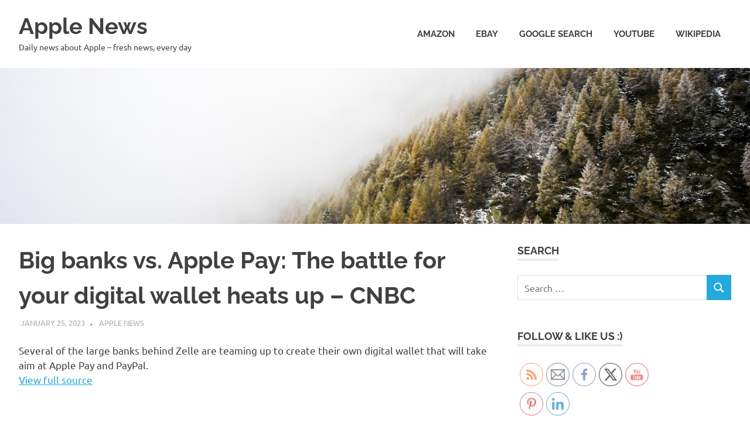

--- FILE ---
content_type: text/html; charset=UTF-8
request_url: https://apple.4800bps.com/blog/2023/01/25/big-banks-vs-apple-pay-the-battle-for-your-digital-wallet-heats-up-cnbc/
body_size: 14519
content:
<!DOCTYPE html>
<html lang="en-US">

<head>
<meta charset="UTF-8">
<meta name="viewport" content="width=device-width, initial-scale=1">
<link rel="profile" href="http://gmpg.org/xfn/11">
<link rel="pingback" href="https://apple.4800bps.com/blog/xmlrpc.php">

<meta name='robots' content='index, follow, max-image-preview:large, max-snippet:-1, max-video-preview:-1' />

	<!-- This site is optimized with the Yoast SEO plugin v25.6 - https://yoast.com/wordpress/plugins/seo/ -->
	<title>Big banks vs. Apple Pay: The battle for your digital wallet heats up - CNBC - Apple News</title>
	<meta name="description" content="Big banks vs. Apple Pay: The battle for your digital wallet heats up - CNBC - Apple News" />
	<link rel="canonical" href="https://apple.4800bps.com/blog/2023/01/25/big-banks-vs-apple-pay-the-battle-for-your-digital-wallet-heats-up-cnbc/" />
	<meta property="og:locale" content="en_US" />
	<meta property="og:type" content="article" />
	<meta property="og:title" content="Big banks vs. Apple Pay: The battle for your digital wallet heats up - CNBC - Apple News" />
	<meta property="og:description" content="Big banks vs. Apple Pay: The battle for your digital wallet heats up - CNBC - Apple News" />
	<meta property="og:url" content="https://apple.4800bps.com/blog/2023/01/25/big-banks-vs-apple-pay-the-battle-for-your-digital-wallet-heats-up-cnbc/" />
	<meta property="og:site_name" content="Apple News" />
	<meta property="article:published_time" content="2023-01-25T07:03:32+00:00" />
	<meta name="author" content="Apple News" />
	<meta name="twitter:card" content="summary_large_image" />
	<meta name="twitter:label1" content="Written by" />
	<meta name="twitter:data1" content="Apple News" />
	<script type="application/ld+json" class="yoast-schema-graph">{"@context":"https://schema.org","@graph":[{"@type":"Article","@id":"https://apple.4800bps.com/blog/2023/01/25/big-banks-vs-apple-pay-the-battle-for-your-digital-wallet-heats-up-cnbc/#article","isPartOf":{"@id":"https://apple.4800bps.com/blog/2023/01/25/big-banks-vs-apple-pay-the-battle-for-your-digital-wallet-heats-up-cnbc/"},"author":{"name":"Apple News","@id":"https://apple.4800bps.com/blog/#/schema/person/bb1897dfc209381ea735bf0af9ac0b87"},"headline":"Big banks vs. Apple Pay: The battle for your digital wallet heats up &#8211; CNBC","datePublished":"2023-01-25T07:03:32+00:00","mainEntityOfPage":{"@id":"https://apple.4800bps.com/blog/2023/01/25/big-banks-vs-apple-pay-the-battle-for-your-digital-wallet-heats-up-cnbc/"},"wordCount":43,"publisher":{"@id":"https://apple.4800bps.com/blog/#/schema/person/bb1897dfc209381ea735bf0af9ac0b87"},"image":{"@id":"https://apple.4800bps.com/blog/2023/01/25/big-banks-vs-apple-pay-the-battle-for-your-digital-wallet-heats-up-cnbc/#primaryimage"},"thumbnailUrl":"https://apple.4800bps.com/blog/wp-content/uploads/temp-46.jpg","keywords":["CNBC"],"inLanguage":"en-US"},{"@type":"WebPage","@id":"https://apple.4800bps.com/blog/2023/01/25/big-banks-vs-apple-pay-the-battle-for-your-digital-wallet-heats-up-cnbc/","url":"https://apple.4800bps.com/blog/2023/01/25/big-banks-vs-apple-pay-the-battle-for-your-digital-wallet-heats-up-cnbc/","name":"Big banks vs. Apple Pay: The battle for your digital wallet heats up - CNBC - Apple News","isPartOf":{"@id":"https://apple.4800bps.com/blog/#website"},"primaryImageOfPage":{"@id":"https://apple.4800bps.com/blog/2023/01/25/big-banks-vs-apple-pay-the-battle-for-your-digital-wallet-heats-up-cnbc/#primaryimage"},"image":{"@id":"https://apple.4800bps.com/blog/2023/01/25/big-banks-vs-apple-pay-the-battle-for-your-digital-wallet-heats-up-cnbc/#primaryimage"},"thumbnailUrl":"https://apple.4800bps.com/blog/wp-content/uploads/temp-46.jpg","datePublished":"2023-01-25T07:03:32+00:00","description":"Big banks vs. Apple Pay: The battle for your digital wallet heats up - CNBC - Apple News","breadcrumb":{"@id":"https://apple.4800bps.com/blog/2023/01/25/big-banks-vs-apple-pay-the-battle-for-your-digital-wallet-heats-up-cnbc/#breadcrumb"},"inLanguage":"en-US","potentialAction":[{"@type":"ReadAction","target":["https://apple.4800bps.com/blog/2023/01/25/big-banks-vs-apple-pay-the-battle-for-your-digital-wallet-heats-up-cnbc/"]}]},{"@type":"ImageObject","inLanguage":"en-US","@id":"https://apple.4800bps.com/blog/2023/01/25/big-banks-vs-apple-pay-the-battle-for-your-digital-wallet-heats-up-cnbc/#primaryimage","url":"https://apple.4800bps.com/blog/wp-content/uploads/temp-46.jpg","contentUrl":"https://apple.4800bps.com/blog/wp-content/uploads/temp-46.jpg","width":2048,"height":400},{"@type":"BreadcrumbList","@id":"https://apple.4800bps.com/blog/2023/01/25/big-banks-vs-apple-pay-the-battle-for-your-digital-wallet-heats-up-cnbc/#breadcrumb","itemListElement":[{"@type":"ListItem","position":1,"name":"Home","item":"https://apple.4800bps.com/blog/"},{"@type":"ListItem","position":2,"name":"Big banks vs. Apple Pay: The battle for your digital wallet heats up &#8211; CNBC"}]},{"@type":"WebSite","@id":"https://apple.4800bps.com/blog/#website","url":"https://apple.4800bps.com/blog/","name":"Apple News","description":"Daily news about Apple - fresh news, every day","publisher":{"@id":"https://apple.4800bps.com/blog/#/schema/person/bb1897dfc209381ea735bf0af9ac0b87"},"potentialAction":[{"@type":"SearchAction","target":{"@type":"EntryPoint","urlTemplate":"https://apple.4800bps.com/blog/?s={search_term_string}"},"query-input":{"@type":"PropertyValueSpecification","valueRequired":true,"valueName":"search_term_string"}}],"inLanguage":"en-US"},{"@type":["Person","Organization"],"@id":"https://apple.4800bps.com/blog/#/schema/person/bb1897dfc209381ea735bf0af9ac0b87","name":"Apple News","image":{"@type":"ImageObject","inLanguage":"en-US","@id":"https://apple.4800bps.com/blog/#/schema/person/image/","url":"https://secure.gravatar.com/avatar/cc1e0b9a793d40f82a53418824ff457a?s=96&d=mm&r=g","contentUrl":"https://secure.gravatar.com/avatar/cc1e0b9a793d40f82a53418824ff457a?s=96&d=mm&r=g","caption":"Apple News"},"logo":{"@id":"https://apple.4800bps.com/blog/#/schema/person/image/"},"sameAs":["http://apple.4800bps.com/blog/"]}]}</script>
	<!-- / Yoast SEO plugin. -->


<link rel='dns-prefetch' href='//platform-api.sharethis.com' />
<link rel="alternate" type="application/rss+xml" title="Apple News &raquo; Feed" href="https://apple.4800bps.com/blog/feed/" />
<link rel="alternate" type="application/rss+xml" title="Apple News &raquo; Comments Feed" href="https://apple.4800bps.com/blog/comments/feed/" />
<script type="text/javascript">
/* <![CDATA[ */
window._wpemojiSettings = {"baseUrl":"https:\/\/s.w.org\/images\/core\/emoji\/15.0.3\/72x72\/","ext":".png","svgUrl":"https:\/\/s.w.org\/images\/core\/emoji\/15.0.3\/svg\/","svgExt":".svg","source":{"concatemoji":"https:\/\/apple.4800bps.com\/blog\/wp-includes\/js\/wp-emoji-release.min.js?ver=6.6.4"}};
/*! This file is auto-generated */
!function(i,n){var o,s,e;function c(e){try{var t={supportTests:e,timestamp:(new Date).valueOf()};sessionStorage.setItem(o,JSON.stringify(t))}catch(e){}}function p(e,t,n){e.clearRect(0,0,e.canvas.width,e.canvas.height),e.fillText(t,0,0);var t=new Uint32Array(e.getImageData(0,0,e.canvas.width,e.canvas.height).data),r=(e.clearRect(0,0,e.canvas.width,e.canvas.height),e.fillText(n,0,0),new Uint32Array(e.getImageData(0,0,e.canvas.width,e.canvas.height).data));return t.every(function(e,t){return e===r[t]})}function u(e,t,n){switch(t){case"flag":return n(e,"\ud83c\udff3\ufe0f\u200d\u26a7\ufe0f","\ud83c\udff3\ufe0f\u200b\u26a7\ufe0f")?!1:!n(e,"\ud83c\uddfa\ud83c\uddf3","\ud83c\uddfa\u200b\ud83c\uddf3")&&!n(e,"\ud83c\udff4\udb40\udc67\udb40\udc62\udb40\udc65\udb40\udc6e\udb40\udc67\udb40\udc7f","\ud83c\udff4\u200b\udb40\udc67\u200b\udb40\udc62\u200b\udb40\udc65\u200b\udb40\udc6e\u200b\udb40\udc67\u200b\udb40\udc7f");case"emoji":return!n(e,"\ud83d\udc26\u200d\u2b1b","\ud83d\udc26\u200b\u2b1b")}return!1}function f(e,t,n){var r="undefined"!=typeof WorkerGlobalScope&&self instanceof WorkerGlobalScope?new OffscreenCanvas(300,150):i.createElement("canvas"),a=r.getContext("2d",{willReadFrequently:!0}),o=(a.textBaseline="top",a.font="600 32px Arial",{});return e.forEach(function(e){o[e]=t(a,e,n)}),o}function t(e){var t=i.createElement("script");t.src=e,t.defer=!0,i.head.appendChild(t)}"undefined"!=typeof Promise&&(o="wpEmojiSettingsSupports",s=["flag","emoji"],n.supports={everything:!0,everythingExceptFlag:!0},e=new Promise(function(e){i.addEventListener("DOMContentLoaded",e,{once:!0})}),new Promise(function(t){var n=function(){try{var e=JSON.parse(sessionStorage.getItem(o));if("object"==typeof e&&"number"==typeof e.timestamp&&(new Date).valueOf()<e.timestamp+604800&&"object"==typeof e.supportTests)return e.supportTests}catch(e){}return null}();if(!n){if("undefined"!=typeof Worker&&"undefined"!=typeof OffscreenCanvas&&"undefined"!=typeof URL&&URL.createObjectURL&&"undefined"!=typeof Blob)try{var e="postMessage("+f.toString()+"("+[JSON.stringify(s),u.toString(),p.toString()].join(",")+"));",r=new Blob([e],{type:"text/javascript"}),a=new Worker(URL.createObjectURL(r),{name:"wpTestEmojiSupports"});return void(a.onmessage=function(e){c(n=e.data),a.terminate(),t(n)})}catch(e){}c(n=f(s,u,p))}t(n)}).then(function(e){for(var t in e)n.supports[t]=e[t],n.supports.everything=n.supports.everything&&n.supports[t],"flag"!==t&&(n.supports.everythingExceptFlag=n.supports.everythingExceptFlag&&n.supports[t]);n.supports.everythingExceptFlag=n.supports.everythingExceptFlag&&!n.supports.flag,n.DOMReady=!1,n.readyCallback=function(){n.DOMReady=!0}}).then(function(){return e}).then(function(){var e;n.supports.everything||(n.readyCallback(),(e=n.source||{}).concatemoji?t(e.concatemoji):e.wpemoji&&e.twemoji&&(t(e.twemoji),t(e.wpemoji)))}))}((window,document),window._wpemojiSettings);
/* ]]> */
</script>
<link rel='stylesheet' id='poseidon-theme-fonts-css' href='https://apple.4800bps.com/blog/wp-content/fonts/8ff07b49f1657c397f5010d2cef50df5.css?ver=20201110' type='text/css' media='all' />
<style id='wp-emoji-styles-inline-css' type='text/css'>

	img.wp-smiley, img.emoji {
		display: inline !important;
		border: none !important;
		box-shadow: none !important;
		height: 1em !important;
		width: 1em !important;
		margin: 0 0.07em !important;
		vertical-align: -0.1em !important;
		background: none !important;
		padding: 0 !important;
	}
</style>
<link rel='stylesheet' id='wp-block-library-css' href='https://apple.4800bps.com/blog/wp-includes/css/dist/block-library/style.min.css?ver=6.6.4' type='text/css' media='all' />
<style id='classic-theme-styles-inline-css' type='text/css'>
/*! This file is auto-generated */
.wp-block-button__link{color:#fff;background-color:#32373c;border-radius:9999px;box-shadow:none;text-decoration:none;padding:calc(.667em + 2px) calc(1.333em + 2px);font-size:1.125em}.wp-block-file__button{background:#32373c;color:#fff;text-decoration:none}
</style>
<style id='global-styles-inline-css' type='text/css'>
:root{--wp--preset--aspect-ratio--square: 1;--wp--preset--aspect-ratio--4-3: 4/3;--wp--preset--aspect-ratio--3-4: 3/4;--wp--preset--aspect-ratio--3-2: 3/2;--wp--preset--aspect-ratio--2-3: 2/3;--wp--preset--aspect-ratio--16-9: 16/9;--wp--preset--aspect-ratio--9-16: 9/16;--wp--preset--color--black: #000000;--wp--preset--color--cyan-bluish-gray: #abb8c3;--wp--preset--color--white: #ffffff;--wp--preset--color--pale-pink: #f78da7;--wp--preset--color--vivid-red: #cf2e2e;--wp--preset--color--luminous-vivid-orange: #ff6900;--wp--preset--color--luminous-vivid-amber: #fcb900;--wp--preset--color--light-green-cyan: #7bdcb5;--wp--preset--color--vivid-green-cyan: #00d084;--wp--preset--color--pale-cyan-blue: #8ed1fc;--wp--preset--color--vivid-cyan-blue: #0693e3;--wp--preset--color--vivid-purple: #9b51e0;--wp--preset--color--primary: #22aadd;--wp--preset--color--secondary: #0084b7;--wp--preset--color--tertiary: #005e91;--wp--preset--color--accent: #dd2e22;--wp--preset--color--highlight: #00b734;--wp--preset--color--light-gray: #eeeeee;--wp--preset--color--gray: #777777;--wp--preset--color--dark-gray: #404040;--wp--preset--gradient--vivid-cyan-blue-to-vivid-purple: linear-gradient(135deg,rgba(6,147,227,1) 0%,rgb(155,81,224) 100%);--wp--preset--gradient--light-green-cyan-to-vivid-green-cyan: linear-gradient(135deg,rgb(122,220,180) 0%,rgb(0,208,130) 100%);--wp--preset--gradient--luminous-vivid-amber-to-luminous-vivid-orange: linear-gradient(135deg,rgba(252,185,0,1) 0%,rgba(255,105,0,1) 100%);--wp--preset--gradient--luminous-vivid-orange-to-vivid-red: linear-gradient(135deg,rgba(255,105,0,1) 0%,rgb(207,46,46) 100%);--wp--preset--gradient--very-light-gray-to-cyan-bluish-gray: linear-gradient(135deg,rgb(238,238,238) 0%,rgb(169,184,195) 100%);--wp--preset--gradient--cool-to-warm-spectrum: linear-gradient(135deg,rgb(74,234,220) 0%,rgb(151,120,209) 20%,rgb(207,42,186) 40%,rgb(238,44,130) 60%,rgb(251,105,98) 80%,rgb(254,248,76) 100%);--wp--preset--gradient--blush-light-purple: linear-gradient(135deg,rgb(255,206,236) 0%,rgb(152,150,240) 100%);--wp--preset--gradient--blush-bordeaux: linear-gradient(135deg,rgb(254,205,165) 0%,rgb(254,45,45) 50%,rgb(107,0,62) 100%);--wp--preset--gradient--luminous-dusk: linear-gradient(135deg,rgb(255,203,112) 0%,rgb(199,81,192) 50%,rgb(65,88,208) 100%);--wp--preset--gradient--pale-ocean: linear-gradient(135deg,rgb(255,245,203) 0%,rgb(182,227,212) 50%,rgb(51,167,181) 100%);--wp--preset--gradient--electric-grass: linear-gradient(135deg,rgb(202,248,128) 0%,rgb(113,206,126) 100%);--wp--preset--gradient--midnight: linear-gradient(135deg,rgb(2,3,129) 0%,rgb(40,116,252) 100%);--wp--preset--font-size--small: 13px;--wp--preset--font-size--medium: 20px;--wp--preset--font-size--large: 36px;--wp--preset--font-size--x-large: 42px;--wp--preset--spacing--20: 0.44rem;--wp--preset--spacing--30: 0.67rem;--wp--preset--spacing--40: 1rem;--wp--preset--spacing--50: 1.5rem;--wp--preset--spacing--60: 2.25rem;--wp--preset--spacing--70: 3.38rem;--wp--preset--spacing--80: 5.06rem;--wp--preset--shadow--natural: 6px 6px 9px rgba(0, 0, 0, 0.2);--wp--preset--shadow--deep: 12px 12px 50px rgba(0, 0, 0, 0.4);--wp--preset--shadow--sharp: 6px 6px 0px rgba(0, 0, 0, 0.2);--wp--preset--shadow--outlined: 6px 6px 0px -3px rgba(255, 255, 255, 1), 6px 6px rgba(0, 0, 0, 1);--wp--preset--shadow--crisp: 6px 6px 0px rgba(0, 0, 0, 1);}:where(.is-layout-flex){gap: 0.5em;}:where(.is-layout-grid){gap: 0.5em;}body .is-layout-flex{display: flex;}.is-layout-flex{flex-wrap: wrap;align-items: center;}.is-layout-flex > :is(*, div){margin: 0;}body .is-layout-grid{display: grid;}.is-layout-grid > :is(*, div){margin: 0;}:where(.wp-block-columns.is-layout-flex){gap: 2em;}:where(.wp-block-columns.is-layout-grid){gap: 2em;}:where(.wp-block-post-template.is-layout-flex){gap: 1.25em;}:where(.wp-block-post-template.is-layout-grid){gap: 1.25em;}.has-black-color{color: var(--wp--preset--color--black) !important;}.has-cyan-bluish-gray-color{color: var(--wp--preset--color--cyan-bluish-gray) !important;}.has-white-color{color: var(--wp--preset--color--white) !important;}.has-pale-pink-color{color: var(--wp--preset--color--pale-pink) !important;}.has-vivid-red-color{color: var(--wp--preset--color--vivid-red) !important;}.has-luminous-vivid-orange-color{color: var(--wp--preset--color--luminous-vivid-orange) !important;}.has-luminous-vivid-amber-color{color: var(--wp--preset--color--luminous-vivid-amber) !important;}.has-light-green-cyan-color{color: var(--wp--preset--color--light-green-cyan) !important;}.has-vivid-green-cyan-color{color: var(--wp--preset--color--vivid-green-cyan) !important;}.has-pale-cyan-blue-color{color: var(--wp--preset--color--pale-cyan-blue) !important;}.has-vivid-cyan-blue-color{color: var(--wp--preset--color--vivid-cyan-blue) !important;}.has-vivid-purple-color{color: var(--wp--preset--color--vivid-purple) !important;}.has-black-background-color{background-color: var(--wp--preset--color--black) !important;}.has-cyan-bluish-gray-background-color{background-color: var(--wp--preset--color--cyan-bluish-gray) !important;}.has-white-background-color{background-color: var(--wp--preset--color--white) !important;}.has-pale-pink-background-color{background-color: var(--wp--preset--color--pale-pink) !important;}.has-vivid-red-background-color{background-color: var(--wp--preset--color--vivid-red) !important;}.has-luminous-vivid-orange-background-color{background-color: var(--wp--preset--color--luminous-vivid-orange) !important;}.has-luminous-vivid-amber-background-color{background-color: var(--wp--preset--color--luminous-vivid-amber) !important;}.has-light-green-cyan-background-color{background-color: var(--wp--preset--color--light-green-cyan) !important;}.has-vivid-green-cyan-background-color{background-color: var(--wp--preset--color--vivid-green-cyan) !important;}.has-pale-cyan-blue-background-color{background-color: var(--wp--preset--color--pale-cyan-blue) !important;}.has-vivid-cyan-blue-background-color{background-color: var(--wp--preset--color--vivid-cyan-blue) !important;}.has-vivid-purple-background-color{background-color: var(--wp--preset--color--vivid-purple) !important;}.has-black-border-color{border-color: var(--wp--preset--color--black) !important;}.has-cyan-bluish-gray-border-color{border-color: var(--wp--preset--color--cyan-bluish-gray) !important;}.has-white-border-color{border-color: var(--wp--preset--color--white) !important;}.has-pale-pink-border-color{border-color: var(--wp--preset--color--pale-pink) !important;}.has-vivid-red-border-color{border-color: var(--wp--preset--color--vivid-red) !important;}.has-luminous-vivid-orange-border-color{border-color: var(--wp--preset--color--luminous-vivid-orange) !important;}.has-luminous-vivid-amber-border-color{border-color: var(--wp--preset--color--luminous-vivid-amber) !important;}.has-light-green-cyan-border-color{border-color: var(--wp--preset--color--light-green-cyan) !important;}.has-vivid-green-cyan-border-color{border-color: var(--wp--preset--color--vivid-green-cyan) !important;}.has-pale-cyan-blue-border-color{border-color: var(--wp--preset--color--pale-cyan-blue) !important;}.has-vivid-cyan-blue-border-color{border-color: var(--wp--preset--color--vivid-cyan-blue) !important;}.has-vivid-purple-border-color{border-color: var(--wp--preset--color--vivid-purple) !important;}.has-vivid-cyan-blue-to-vivid-purple-gradient-background{background: var(--wp--preset--gradient--vivid-cyan-blue-to-vivid-purple) !important;}.has-light-green-cyan-to-vivid-green-cyan-gradient-background{background: var(--wp--preset--gradient--light-green-cyan-to-vivid-green-cyan) !important;}.has-luminous-vivid-amber-to-luminous-vivid-orange-gradient-background{background: var(--wp--preset--gradient--luminous-vivid-amber-to-luminous-vivid-orange) !important;}.has-luminous-vivid-orange-to-vivid-red-gradient-background{background: var(--wp--preset--gradient--luminous-vivid-orange-to-vivid-red) !important;}.has-very-light-gray-to-cyan-bluish-gray-gradient-background{background: var(--wp--preset--gradient--very-light-gray-to-cyan-bluish-gray) !important;}.has-cool-to-warm-spectrum-gradient-background{background: var(--wp--preset--gradient--cool-to-warm-spectrum) !important;}.has-blush-light-purple-gradient-background{background: var(--wp--preset--gradient--blush-light-purple) !important;}.has-blush-bordeaux-gradient-background{background: var(--wp--preset--gradient--blush-bordeaux) !important;}.has-luminous-dusk-gradient-background{background: var(--wp--preset--gradient--luminous-dusk) !important;}.has-pale-ocean-gradient-background{background: var(--wp--preset--gradient--pale-ocean) !important;}.has-electric-grass-gradient-background{background: var(--wp--preset--gradient--electric-grass) !important;}.has-midnight-gradient-background{background: var(--wp--preset--gradient--midnight) !important;}.has-small-font-size{font-size: var(--wp--preset--font-size--small) !important;}.has-medium-font-size{font-size: var(--wp--preset--font-size--medium) !important;}.has-large-font-size{font-size: var(--wp--preset--font-size--large) !important;}.has-x-large-font-size{font-size: var(--wp--preset--font-size--x-large) !important;}
:where(.wp-block-post-template.is-layout-flex){gap: 1.25em;}:where(.wp-block-post-template.is-layout-grid){gap: 1.25em;}
:where(.wp-block-columns.is-layout-flex){gap: 2em;}:where(.wp-block-columns.is-layout-grid){gap: 2em;}
:root :where(.wp-block-pullquote){font-size: 1.5em;line-height: 1.6;}
</style>
<link rel='stylesheet' id='SFSImainCss-css' href='https://apple.4800bps.com/blog/wp-content/plugins/ultimate-social-media-icons/css/sfsi-style.css?ver=2.9.5' type='text/css' media='all' />
<link rel='stylesheet' id='poseidon-stylesheet-css' href='https://apple.4800bps.com/blog/wp-content/themes/poseidon/style.css?ver=2.4.1' type='text/css' media='all' />
<script type="text/javascript" src="https://apple.4800bps.com/blog/wp-includes/js/jquery/jquery.min.js?ver=3.7.1" id="jquery-core-js"></script>
<script type="text/javascript" src="https://apple.4800bps.com/blog/wp-includes/js/jquery/jquery-migrate.min.js?ver=3.4.1" id="jquery-migrate-js"></script>
<!--[if lt IE 9]>
<script type="text/javascript" src="https://apple.4800bps.com/blog/wp-content/themes/poseidon/assets/js/html5shiv.min.js?ver=3.7.3" id="html5shiv-js"></script>
<![endif]-->
<script type="text/javascript" src="https://apple.4800bps.com/blog/wp-content/themes/poseidon/assets/js/svgxuse.min.js?ver=1.2.6" id="svgxuse-js"></script>
<script type="text/javascript" src="//platform-api.sharethis.com/js/sharethis.js#source=googleanalytics-wordpress#product=ga&amp;property=5b61e586f3815e0011ed2351" id="googleanalytics-platform-sharethis-js"></script>
<link rel="https://api.w.org/" href="https://apple.4800bps.com/blog/wp-json/" /><link rel="alternate" title="JSON" type="application/json" href="https://apple.4800bps.com/blog/wp-json/wp/v2/posts/133338" /><link rel="EditURI" type="application/rsd+xml" title="RSD" href="https://apple.4800bps.com/blog/xmlrpc.php?rsd" />
<meta name="generator" content="WordPress 6.6.4" />
<link rel='shortlink' href='https://apple.4800bps.com/blog/?p=133338' />
<link rel="alternate" title="oEmbed (JSON)" type="application/json+oembed" href="https://apple.4800bps.com/blog/wp-json/oembed/1.0/embed?url=https%3A%2F%2Fapple.4800bps.com%2Fblog%2F2023%2F01%2F25%2Fbig-banks-vs-apple-pay-the-battle-for-your-digital-wallet-heats-up-cnbc%2F" />
<link rel="alternate" title="oEmbed (XML)" type="text/xml+oembed" href="https://apple.4800bps.com/blog/wp-json/oembed/1.0/embed?url=https%3A%2F%2Fapple.4800bps.com%2Fblog%2F2023%2F01%2F25%2Fbig-banks-vs-apple-pay-the-battle-for-your-digital-wallet-heats-up-cnbc%2F&#038;format=xml" />
<meta name="follow.[base64]" content="bmt1EphMccbkkknjC1Fy"/><script>
(function() {
	(function (i, s, o, g, r, a, m) {
		i['GoogleAnalyticsObject'] = r;
		i[r] = i[r] || function () {
				(i[r].q = i[r].q || []).push(arguments)
			}, i[r].l = 1 * new Date();
		a = s.createElement(o),
			m = s.getElementsByTagName(o)[0];
		a.async = 1;
		a.src = g;
		m.parentNode.insertBefore(a, m)
	})(window, document, 'script', 'https://google-analytics.com/analytics.js', 'ga');

	ga('create', 'UA-171069588-1', 'auto');
			ga('send', 'pageview');
	})();
</script>
</head>

<body class="post-template-default single single-post postid-133338 single-format-standard wp-embed-responsive sfsi_actvite_theme_thin categories-hidden">

	
	<div id="page" class="hfeed site">

		<a class="skip-link screen-reader-text" href="#content">Skip to content</a>

		
		
		<header id="masthead" class="site-header clearfix" role="banner">

			<div class="header-main container clearfix">

				<div id="logo" class="site-branding clearfix">

										
			<p class="site-title"><a href="https://apple.4800bps.com/blog/" rel="home">Apple News</a></p>

								
			<p class="site-description">Daily news about Apple &#8211; fresh news, every day</p>

			
				</div><!-- .site-branding -->

				

	<button class="primary-menu-toggle menu-toggle" aria-controls="primary-menu" aria-expanded="false" >
		<svg class="icon icon-menu" aria-hidden="true" role="img"> <use xlink:href="https://apple.4800bps.com/blog/wp-content/themes/poseidon/assets/icons/genericons-neue.svg#menu"></use> </svg><svg class="icon icon-close" aria-hidden="true" role="img"> <use xlink:href="https://apple.4800bps.com/blog/wp-content/themes/poseidon/assets/icons/genericons-neue.svg#close"></use> </svg>		<span class="menu-toggle-text screen-reader-text">Menu</span>
	</button>

	<div class="primary-navigation">

		<nav id="site-navigation" class="main-navigation" role="navigation"  aria-label="Primary Menu">

			<ul id="primary-menu" class="menu"><li id="menu-item-4662" class="menu-item menu-item-type-custom menu-item-object-custom menu-item-4662"><a target="_blank" rel="noopener" href="https://www.amazon.com/gp/search?ie=UTF8&#038;tag=amazon0bb9-20&#038;linkCode=ur2&#038;linkId=0f83f1a00d7903e138614fc0c867f933&#038;camp=1789&#038;creative=9325&#038;index=aps&#038;keywords=apple">Amazon</a></li>
<li id="menu-item-470" class="menu-item menu-item-type-custom menu-item-object-custom menu-item-470"><a target="_blank" rel="noopener" href="https://www.ebay.com/sch/i.html?_from=R40&#038;_trksid=p2380057.m570.l1313&#038;_nkw=apple&#038;_sacat=0&#038;mkcid=1&#038;mkrid=711-53200-19255-0&#038;siteid=0&#038;campid=5338793693&#038;toolid=20008&#038;mkevt=1">eBay</a></li>
<li id="menu-item-332" class="menu-item menu-item-type-custom menu-item-object-custom menu-item-332"><a target="_blank" rel="noopener" href="https://www.google.com/search?newwindow=1&#038;q=apple">Google Search</a></li>
<li id="menu-item-331" class="menu-item menu-item-type-custom menu-item-object-custom menu-item-331"><a target="_blank" rel="noopener" href="https://www.youtube.com/results?search_query=apple">YouTube</a></li>
<li id="menu-item-334" class="menu-item menu-item-type-custom menu-item-object-custom menu-item-334"><a target="_blank" rel="noopener" href="https://en.wikipedia.org/wiki/Apple_Inc.">Wikipedia</a></li>
</ul>		</nav><!-- #site-navigation -->

	</div><!-- .primary-navigation -->



			</div><!-- .header-main -->

		</header><!-- #masthead -->

		
		
			<div id="headimg" class="header-image featured-image-header">
				<img width="1920" height="400" src="https://apple.4800bps.com/blog/wp-content/uploads/temp-46-1920x400.jpg" class="attachment-poseidon-header-image size-poseidon-header-image wp-post-image" alt="" decoding="async" fetchpriority="high" />			</div>

			
		
		
		<div id="content" class="site-content container clearfix">

	<section id="primary" class="content-area">
		<main id="main" class="site-main" role="main">

		
<article id="post-133338" class="post-133338 post type-post status-publish format-standard has-post-thumbnail hentry category-uncategorized tag-cnbc">

	
	<header class="entry-header">

		<h1 class="entry-title">Big banks vs. Apple Pay: The battle for your digital wallet heats up &#8211; CNBC</h1>
		<div class="entry-meta"><span class="meta-date"><a href="https://apple.4800bps.com/blog/2023/01/25/big-banks-vs-apple-pay-the-battle-for-your-digital-wallet-heats-up-cnbc/" title="7:03 am" rel="bookmark"><time class="entry-date published updated" datetime="2023-01-25T07:03:32+00:00">January 25, 2023</time></a></span><span class="meta-author"> <span class="author vcard"><a class="url fn n" href="https://apple.4800bps.com/blog/author/apple_admin/" title="View all posts by Apple News" rel="author">Apple News</a></span></span><span class="meta-category"> <a href="https://apple.4800bps.com/blog/category/uncategorized/" rel="category tag">Uncategorized</a></span></div>
	</header><!-- .entry-header -->

	<div class="entry-content clearfix">

		<p>Several of the large banks behind Zelle are teaming up to create their own digital wallet that will take aim at Apple Pay and PayPal.<br /><a href="https://www.cnbc.com/2023/01/24/big-banks-vs-apple-pay-the-battle-for-your-digital-wallet-heats-up.html" target="_blank" title="Big banks vs. Apple Pay: The battle for your digital wallet heats up - CNBC" rel="noopener">View full source</a></p>
<!-- Apple News - In-Article Ad -->
<script async src="https://pagead2.googlesyndication.com/pagead/js/adsbygoogle.js?client=ca-pub-4959687550590956"
     crossorigin="anonymous"></script>
<ins class="adsbygoogle"
     style="display:block; text-align:center;"
     data-ad-layout="in-article"
     data-ad-format="fluid"
     data-ad-client="ca-pub-4959687550590956"
     data-ad-slot="4155992659"></ins>
<script>
     (adsbygoogle = window.adsbygoogle || []).push({});
</script>
<br /><br /><br /><p class="wpsai_spacing_before_adsense"></p><!-- Apple News - Amazon post-article -->
<script type="text/javascript">
amzn_assoc_placement = "adunit0";
amzn_assoc_tracking_id = "amazon0bb9-20";
amzn_assoc_ad_mode = "search";
amzn_assoc_ad_type = "smart";
amzn_assoc_marketplace = "amazon";
amzn_assoc_region = "US";
amzn_assoc_default_search_phrase = "apple";
amzn_assoc_default_category = "All";
amzn_assoc_linkid = "65fb41546da1472c1d2be0d0ecd40f9a";
amzn_assoc_title = "";
amzn_assoc_search_bar = "true";
amzn_assoc_search_bar_position = "bottom";
</script>
<script src="//z-na.amazon-adsystem.com/widgets/onejs?MarketPlace=US"></script>

<!-- Apple News - homepage + post-article -->
<script async src="https://pagead2.googlesyndication.com/pagead/js/adsbygoogle.js?client=ca-pub-4959687550590956"
     crossorigin="anonymous"></script>
<!-- Apple News - homepage + post-article -->
<ins class="adsbygoogle"
     style="display:block"
     data-ad-client="ca-pub-4959687550590956"
     data-ad-slot="5417458650"
     data-ad-format="auto"
     data-full-width-responsive="true"></ins>
<script>
     (adsbygoogle = window.adsbygoogle || []).push({});
</script>
		
	</div><!-- .entry-content -->

	<footer class="entry-footer">

		
			<div class="entry-tags clearfix">
				<span class="meta-tags">
					<a href="https://apple.4800bps.com/blog/tag/cnbc/" rel="tag">CNBC</a>				</span>
			</div><!-- .entry-tags -->

							
	<nav class="navigation post-navigation" aria-label="Posts">
		<h2 class="screen-reader-text">Post navigation</h2>
		<div class="nav-links"><div class="nav-previous"><a href="https://apple.4800bps.com/blog/2023/01/25/apple-tv-short-gets-oscar-nominations-emancipation-shut-out-appleinsider/" rel="prev"><span class="screen-reader-text">Previous Post:</span>Apple TV+ short gets Oscar nominations, &#039;Emancipation&#039; shut out &#8211; AppleInsider</a></div><div class="nav-next"><a href="https://apple.4800bps.com/blog/2023/01/25/bengals-eli-apple-clarifies-tweet-after-being-called-out-by-bills-shaq-lawson/" rel="next"><span class="screen-reader-text">Next Post:</span>Bengals&#039; Eli Apple Clarifies Tweet After Being Called Out by Bills&#039; Shaq Lawson</a></div></div>
	</nav>
	</footer><!-- .entry-footer -->

</article>

<div id="comments" class="comments-area">

	
	
	
	
</div><!-- #comments -->

		</main><!-- #main -->
	</section><!-- #primary -->

	
	<section id="secondary" class="sidebar widget-area clearfix" role="complementary">

		<aside id="search-3" class="widget widget_search clearfix"><div class="widget-header"><h3 class="widget-title">Search</h3></div>
<form role="search" method="get" class="search-form" action="https://apple.4800bps.com/blog/">
	<label>
		<span class="screen-reader-text">Search for:</span>
		<input type="search" class="search-field"
			placeholder="Search &hellip;"
			value="" name="s"
			title="Search for:" />
	</label>
	<button type="submit" class="search-submit">
		<svg class="icon icon-search" aria-hidden="true" role="img"> <use xlink:href="https://apple.4800bps.com/blog/wp-content/themes/poseidon/assets/icons/genericons-neue.svg#search"></use> </svg>		<span class="screen-reader-text">Search</span>
	</button>
</form>
</aside><aside id="sfsi-widget-2" class="widget sfsi clearfix"><div class="widget-header"><h3 class="widget-title">Follow &#038; like us :)</h3></div>		<div class="sfsi_widget" data-position="widget" style="display:flex;flex-wrap:wrap;justify-content: left">
			<div id='sfsi_wDiv'></div>
			<div class="norm_row sfsi_wDiv "  style="width:225px;position:absolute;;text-align:left"><div style='width:40px; height:40px;margin-left:5px;margin-bottom:5px; ' class='sfsi_wicons shuffeldiv ' ><div class='inerCnt'><a class=' sficn' data-effect='fade_in' target='_blank'  href='http://apple.4800bps.com/blog/feed/' id='sfsiid_rss_icon' style='width:40px;height:40px;opacity:0.6;'  ><img data-pin-nopin='true' alt='RSS' title='RSS' src='https://apple.4800bps.com/blog/wp-content/plugins/ultimate-social-media-icons/images/icons_theme/thin/thin_rss.png' width='40' height='40' style='' class='sfcm sfsi_wicon ' data-effect='fade_in'   /></a></div></div><div style='width:40px; height:40px;margin-left:5px;margin-bottom:5px; ' class='sfsi_wicons shuffeldiv ' ><div class='inerCnt'><a class=' sficn' data-effect='fade_in' target='_blank'  href='http://www.specificfeeds.com/widgets/emailSubscribeEncFeed/[base64]/OA==/' id='sfsiid_email_icon' style='width:40px;height:40px;opacity:0.6;'  ><img data-pin-nopin='true' alt='Follow by Email' title='Follow by Email' src='https://apple.4800bps.com/blog/wp-content/plugins/ultimate-social-media-icons/images/icons_theme/thin/thin_email.png' width='40' height='40' style='' class='sfcm sfsi_wicon ' data-effect='fade_in'   /></a></div></div><div style='width:40px; height:40px;margin-left:5px;margin-bottom:5px; ' class='sfsi_wicons shuffeldiv ' ><div class='inerCnt'><a class=' sficn' data-effect='fade_in' target='_blank'  href='' id='sfsiid_facebook_icon' style='width:40px;height:40px;opacity:0.6;'  ><img data-pin-nopin='true' alt='Facebook' title='Facebook' src='https://apple.4800bps.com/blog/wp-content/plugins/ultimate-social-media-icons/images/icons_theme/thin/thin_facebook.png' width='40' height='40' style='' class='sfcm sfsi_wicon ' data-effect='fade_in'   /></a><div class="sfsi_tool_tip_2 fb_tool_bdr sfsiTlleft" style="opacity:0;z-index:-1;" id="sfsiid_facebook"><span class="bot_arow bot_fb_arow"></span><div class="sfsi_inside"><div  class='icon3'><a target='_blank' href='https://www.facebook.com/sharer/sharer.php?u=https%3A%2F%2Fapple.4800bps.com%2Fblog%2F2023%2F01%2F25%2Fbig-banks-vs-apple-pay-the-battle-for-your-digital-wallet-heats-up-cnbc' style='display:inline-block;'  > <img class='sfsi_wicon'  data-pin-nopin='true' alt='fb-share-icon' title='Facebook Share' src='https://apple.4800bps.com/blog/wp-content/plugins/ultimate-social-media-icons/images/share_icons/fb_icons/en_US.svg' /></a></div></div></div></div></div><div style='width:40px; height:40px;margin-left:5px;margin-bottom:5px; ' class='sfsi_wicons shuffeldiv ' ><div class='inerCnt'><a class=' sficn' data-effect='fade_in' target='_blank'  href='' id='sfsiid_twitter_icon' style='width:40px;height:40px;opacity:0.6;'  ><img data-pin-nopin='true' alt='Twitter' title='Twitter' src='https://apple.4800bps.com/blog/wp-content/plugins/ultimate-social-media-icons/images/icons_theme/thin/thin_twitter.png' width='40' height='40' style='' class='sfcm sfsi_wicon ' data-effect='fade_in'   /></a></div></div><div style='width:40px; height:40px;margin-left:5px;margin-bottom:5px; ' class='sfsi_wicons shuffeldiv ' ><div class='inerCnt'><a class=' sficn' data-effect='fade_in' target='_blank'  href='' id='sfsiid_youtube_icon' style='width:40px;height:40px;opacity:0.6;'  ><img data-pin-nopin='true' alt='YouTube' title='YouTube' src='https://apple.4800bps.com/blog/wp-content/plugins/ultimate-social-media-icons/images/icons_theme/thin/thin_youtube.png' width='40' height='40' style='' class='sfcm sfsi_wicon ' data-effect='fade_in'   /></a></div></div><div style='width:40px; height:40px;margin-left:5px;margin-bottom:5px; ' class='sfsi_wicons shuffeldiv ' ><div class='inerCnt'><a class=' sficn' data-effect='fade_in' target='_blank'  href='' id='sfsiid_pinterest_icon' style='width:40px;height:40px;opacity:0.6;'  ><img data-pin-nopin='true' alt='Pinterest' title='Pinterest' src='https://apple.4800bps.com/blog/wp-content/plugins/ultimate-social-media-icons/images/icons_theme/thin/thin_pinterest.png' width='40' height='40' style='' class='sfcm sfsi_wicon ' data-effect='fade_in'   /></a><div class="sfsi_tool_tip_2 printst_tool_bdr sfsiTlleft" style="opacity:0;z-index:-1;" id="sfsiid_pinterest"><span class="bot_arow bot_pintst_arow"></span><div class="sfsi_inside"><div  class='icon2'><a href='#' onclick='sfsi_pinterest_modal_images(event)' class='sfsi_pinterest_sm_click' style='display:inline-block;'><img class='sfsi_wicon' data-pin-nopin='true' alt='fb-share-icon' title='Pin Share' src='https://apple.4800bps.com/blog/wp-content/plugins/ultimate-social-media-icons/images/share_icons/Pinterest_Save/en_US_save.svg' /></a></div></div></div></div></div><div style='width:40px; height:40px;margin-left:5px;margin-bottom:5px; ' class='sfsi_wicons shuffeldiv ' ><div class='inerCnt'><a class=' sficn' data-effect='fade_in' target='_blank'  href='' id='sfsiid_linkedin_icon' style='width:40px;height:40px;opacity:0.6;'  ><img data-pin-nopin='true' alt='LinkedIn' title='LinkedIn' src='https://apple.4800bps.com/blog/wp-content/plugins/ultimate-social-media-icons/images/icons_theme/thin/thin_linkedin.png' width='40' height='40' style='' class='sfcm sfsi_wicon ' data-effect='fade_in'   /></a><div class="sfsi_tool_tip_2 linkedin_tool_bdr sfsiTlleft" style="opacity:0;z-index:-1;" id="sfsiid_linkedin"><span class="bot_arow bot_linkedin_arow"></span><div class="sfsi_inside"><div  class='icon2'><a target='_blank' href="https://www.linkedin.com/sharing/share-offsite/?url=https%3A%2F%2Fapple.4800bps.com%2Fblog%2F2023%2F01%2F25%2Fbig-banks-vs-apple-pay-the-battle-for-your-digital-wallet-heats-up-cnbc"><img class="sfsi_wicon" data-pin-nopin= true alt="Share" title="Share" src="https://apple.4800bps.com/blog/wp-content/plugins/ultimate-social-media-icons/images/share_icons/Linkedin_Share/en_US_share.svg" /></a></div></div></div></div></div></div ><div id="sfsi_holder" class="sfsi_holders" style="position: relative; float: left;width:100%;z-index:-1;"></div ><script>window.addEventListener("sfsi_functions_loaded", function()
			{
				if (typeof sfsi_widget_set == "function") {
					sfsi_widget_set();
				}
			}); </script>			<div style="clear: both;"></div>
		</div>
	</aside><aside id="text-2" class="widget widget_text clearfix">			<div class="textwidget"> <!-- Apple News - sidebar -->
<script async src="https://pagead2.googlesyndication.com/pagead/js/adsbygoogle.js?client=ca-pub-4959687550590956"
     crossorigin="anonymous"></script>
<!-- Apple News - sidebar -->
<ins class="adsbygoogle"
     style="display:block"
     data-ad-client="ca-pub-4959687550590956"
     data-ad-slot="4608893577"
     data-ad-format="auto"
     data-full-width-responsive="true"></ins>
<script>
     (adsbygoogle = window.adsbygoogle || []).push({});
</script>
</div>
		</aside>
		<aside id="recent-posts-2" class="widget widget_recent_entries clearfix">
		<div class="widget-header"><h3 class="widget-title">Recent Posts</h3></div>
		<ul>
											<li>
					<a href="https://apple.4800bps.com/blog/2025/11/11/its-like-a-grab-and-go-apple-pie-air-fryer-oven-and-frying-instructions-included-facebook/">It&#039;s like a grab-and-go apple pie! Air Fryer, Oven, and Frying instructions included! &#8211; Facebook</a>
									</li>
											<li>
					<a href="https://apple.4800bps.com/blog/2025/11/11/select-apple-fang-ice-by-the-signature-range-50ml-supply-oriel-ox-ac-uk/">Select Apple Fang Ice by The Signature Range 50ml Supply | Oriel.ox.ac.uk</a>
									</li>
											<li>
					<a href="https://apple.4800bps.com/blog/2025/11/11/watch-ultra-verizon-apple-watch-offers-watch-series-10-verizon-buy-apple-watch-new/">Watch Ultra Verizon Apple Watch Offers Watch Series 10 Verizon Buy Apple Watch New &#8230;</a>
									</li>
											<li>
					<a href="https://apple.4800bps.com/blog/2025/11/11/apple-butter-grilled-cheese-the-common-man-family-in-new-hampshire/">Apple Butter Grilled Cheese &#8211; The Common Man Family In New Hampshire</a>
									</li>
											<li>
					<a href="https://apple.4800bps.com/blog/2025/11/11/apple-square-plaza-edgefield-sc-for-lease-jordan-trotter-commercial-real-estate/">Apple Square Plaza, Edgefield, SC for lease &#8211; Jordan Trotter Commercial Real Estate</a>
									</li>
					</ul>

		</aside><aside id="text-8" class="widget widget_text clearfix"><div class="widget-header"><h3 class="widget-title">Other News</h3></div>			<div class="textwidget"><ul>
<li><a href="https://carcavelos.4800bps.com/blog/" target="_blank" rel="noopener">Carcavelos (Cascais, Portugal)</a></li>
<li><a href="https://landrover.4800bps.com/blog/" target="_blank" rel="noopener">Land Rover</a></li>
<li><a href="https://fortnite.4800bps.com/blog/" target="_blank" rel="noopener">Fortnite</a></li>
<li><a href="https://ps5.4800bps.com/blog/" target="_blank" rel="noopener">PS5</a></li>
<li><a href="https://playstation.4800bps.com/blog/" target="_blank" rel="noopener">PlayStation</a></li>
<li><a href="https://pokemon.4800bps.com/blog/" target="_blank" rel="noopener">Pokémon</a></li>
<li><a href="https://apple.4800bps.com/blog/" target="_blank" rel="noopener">Apple</a></li>
<li><a href="https://iphone.4800bps.com/blog/" target="_blank" rel="noopener">iPhone</a></li>
<li><a href="https://tesla.4800bps.com/blog/" target="_blank" rel="noopener">Tesla</a></li>
<li><a href="https://tiktok.4800bps.com/blog/" target="_blank" rel="noopener">TikTok</a></li>
<li><a href="https://roblox.4800bps.com/blog/" target="_blank" rel="noopener">Roblox</a></li>
</ul>
</div>
		</aside><aside id="text-5" class="widget widget_text clearfix">			<div class="textwidget"> <!-- Apple News - sidebar -->
<script async src="https://pagead2.googlesyndication.com/pagead/js/adsbygoogle.js?client=ca-pub-4959687550590956"
     crossorigin="anonymous"></script>
<!-- Apple News - sidebar -->
<ins class="adsbygoogle"
     style="display:block"
     data-ad-client="ca-pub-4959687550590956"
     data-ad-slot="4608893577"
     data-ad-format="auto"
     data-full-width-responsive="true"></ins>
<script>
     (adsbygoogle = window.adsbygoogle || []).push({});
</script>
</div>
		</aside><aside id="tag_cloud-2" class="widget widget_tag_cloud clearfix"><div class="widget-header"><h3 class="widget-title">Sources</h3></div><div class="tagcloud"><a href="https://apple.4800bps.com/blog/tag/9to5mac/" class="tag-cloud-link tag-link-89 tag-link-position-1" style="font-size: 18.778761061947pt;" aria-label="9to5Mac (6,164 items)">9to5Mac<span class="tag-link-count"> (6164)</span></a>
<a href="https://apple.4800bps.com/blog/tag/amazon-com/" class="tag-cloud-link tag-link-115 tag-link-position-2" style="font-size: 10.601769911504pt;" aria-label="Amazon.com (1,346 items)">Amazon.com<span class="tag-link-count"> (1346)</span></a>
<a href="https://apple.4800bps.com/blog/tag/apple/" class="tag-cloud-link tag-link-429 tag-link-position-3" style="font-size: 10.106194690265pt;" aria-label="Apple (1,242 items)">Apple<span class="tag-link-count"> (1242)</span></a>
<a href="https://apple.4800bps.com/blog/tag/appleinsider/" class="tag-cloud-link tag-link-88 tag-link-position-4" style="font-size: 18.035398230088pt;" aria-label="AppleInsider (5,381 items)">AppleInsider<span class="tag-link-count"> (5381)</span></a>
<a href="https://apple.4800bps.com/blog/tag/ars-technica/" class="tag-cloud-link tag-link-311 tag-link-position-5" style="font-size: 8.1238938053097pt;" aria-label="Ars Technica (844 items)">Ars Technica<span class="tag-link-count"> (844)</span></a>
<a href="https://apple.4800bps.com/blog/tag/barrons/" class="tag-cloud-link tag-link-122 tag-link-position-6" style="font-size: 10.106194690265pt;" aria-label="Barron&#039;s (1,235 items)">Barron&#039;s<span class="tag-link-count"> (1235)</span></a>
<a href="https://apple.4800bps.com/blog/tag/best-buy/" class="tag-cloud-link tag-link-918 tag-link-position-7" style="font-size: 15.185840707965pt;" aria-label="Best Buy (3,129 items)">Best Buy<span class="tag-link-count"> (3129)</span></a>
<a href="https://apple.4800bps.com/blog/tag/bloomberg-com/" class="tag-cloud-link tag-link-9611 tag-link-position-8" style="font-size: 8pt;" aria-label="Bloomberg.com (839 items)">Bloomberg.com<span class="tag-link-count"> (839)</span></a>
<a href="https://apple.4800bps.com/blog/tag/business-insider/" class="tag-cloud-link tag-link-119 tag-link-position-9" style="font-size: 10.353982300885pt;" aria-label="Business Insider (1,274 items)">Business Insider<span class="tag-link-count"> (1274)</span></a>
<a href="https://apple.4800bps.com/blog/tag/cnbc/" class="tag-cloud-link tag-link-287 tag-link-position-10" style="font-size: 13.575221238938pt;" aria-label="CNBC (2,364 items)">CNBC<span class="tag-link-count"> (2364)</span></a>
<a href="https://apple.4800bps.com/blog/tag/cnet/" class="tag-cloud-link tag-link-93 tag-link-position-11" style="font-size: 16.176991150442pt;" aria-label="CNET (3,786 items)">CNET<span class="tag-link-count"> (3786)</span></a>
<a href="https://apple.4800bps.com/blog/tag/cnn/" class="tag-cloud-link tag-link-205 tag-link-position-12" style="font-size: 8.6194690265487pt;" aria-label="CNN (929 items)">CNN<span class="tag-link-count"> (929)</span></a>
<a href="https://apple.4800bps.com/blog/tag/deadline/" class="tag-cloud-link tag-link-101 tag-link-position-13" style="font-size: 8.6194690265487pt;" aria-label="Deadline (931 items)">Deadline<span class="tag-link-count"> (931)</span></a>
<a href="https://apple.4800bps.com/blog/tag/engadget/" class="tag-cloud-link tag-link-471 tag-link-position-14" style="font-size: 12.212389380531pt;" aria-label="Engadget (1,830 items)">Engadget<span class="tag-link-count"> (1830)</span></a>
<a href="https://apple.4800bps.com/blog/tag/facebook/" class="tag-cloud-link tag-link-171 tag-link-position-15" style="font-size: 14.690265486726pt;" aria-label="Facebook (2,910 items)">Facebook<span class="tag-link-count"> (2910)</span></a>
<a href="https://apple.4800bps.com/blog/tag/forbes/" class="tag-cloud-link tag-link-98 tag-link-position-16" style="font-size: 15.929203539823pt;" aria-label="Forbes (3,665 items)">Forbes<span class="tag-link-count"> (3665)</span></a>
<a href="https://apple.4800bps.com/blog/tag/gsmarena-com/" class="tag-cloud-link tag-link-322 tag-link-position-17" style="font-size: 10.106194690265pt;" aria-label="GSMArena.com (1,225 items)">GSMArena.com<span class="tag-link-count"> (1225)</span></a>
<a href="https://apple.4800bps.com/blog/tag/hacker-news/" class="tag-cloud-link tag-link-263 tag-link-position-18" style="font-size: 9.3628318584071pt;" aria-label="Hacker News (1,079 items)">Hacker News<span class="tag-link-count"> (1079)</span></a>
<a href="https://apple.4800bps.com/blog/tag/imore/" class="tag-cloud-link tag-link-358 tag-link-position-19" style="font-size: 10.106194690265pt;" aria-label="iMore (1,223 items)">iMore<span class="tag-link-count"> (1223)</span></a>
<a href="https://apple.4800bps.com/blog/tag/instagram/" class="tag-cloud-link tag-link-1736 tag-link-position-20" style="font-size: 17.911504424779pt;" aria-label="Instagram (5,277 items)">Instagram<span class="tag-link-count"> (5277)</span></a>
<a href="https://apple.4800bps.com/blog/tag/investors-business-daily/" class="tag-cloud-link tag-link-418 tag-link-position-21" style="font-size: 8pt;" aria-label="Investor&#039;s Business Daily (832 items)">Investor&#039;s Business Daily<span class="tag-link-count"> (832)</span></a>
<a href="https://apple.4800bps.com/blog/tag/linkedin/" class="tag-cloud-link tag-link-328 tag-link-position-22" style="font-size: 11.097345132743pt;" aria-label="LinkedIn (1,463 items)">LinkedIn<span class="tag-link-count"> (1463)</span></a>
<a href="https://apple.4800bps.com/blog/tag/mac-rumors/" class="tag-cloud-link tag-link-153 tag-link-position-23" style="font-size: 10.849557522124pt;" aria-label="Mac Rumors (1,419 items)">Mac Rumors<span class="tag-link-count"> (1419)</span></a>
<a href="https://apple.4800bps.com/blog/tag/macrumors/" class="tag-cloud-link tag-link-9613 tag-link-position-24" style="font-size: 15.185840707965pt;" aria-label="MacRumors (3,136 items)">MacRumors<span class="tag-link-count"> (3136)</span></a>
<a href="https://apple.4800bps.com/blog/tag/macworld/" class="tag-cloud-link tag-link-331 tag-link-position-25" style="font-size: 11.469026548673pt;" aria-label="Macworld (1,582 items)">Macworld<span class="tag-link-count"> (1582)</span></a>
<a href="https://apple.4800bps.com/blog/tag/marketwatch/" class="tag-cloud-link tag-link-369 tag-link-position-26" style="font-size: 8.9911504424779pt;" aria-label="MarketWatch (993 items)">MarketWatch<span class="tag-link-count"> (993)</span></a>
<a href="https://apple.4800bps.com/blog/tag/mashable/" class="tag-cloud-link tag-link-271 tag-link-position-27" style="font-size: 8.3716814159292pt;" aria-label="Mashable (881 items)">Mashable<span class="tag-link-count"> (881)</span></a>
<a href="https://apple.4800bps.com/blog/tag/mint/" class="tag-cloud-link tag-link-9640 tag-link-position-28" style="font-size: 8.2477876106195pt;" aria-label="Mint (873 items)">Mint<span class="tag-link-count"> (873)</span></a>
<a href="https://apple.4800bps.com/blog/tag/patently-apple/" class="tag-cloud-link tag-link-95 tag-link-position-29" style="font-size: 9.858407079646pt;" aria-label="Patently Apple (1,164 items)">Patently Apple<span class="tag-link-count"> (1164)</span></a>
<a href="https://apple.4800bps.com/blog/tag/pinterest/" class="tag-cloud-link tag-link-339 tag-link-position-30" style="font-size: 8.1238938053097pt;" aria-label="Pinterest (847 items)">Pinterest<span class="tag-link-count"> (847)</span></a>
<a href="https://apple.4800bps.com/blog/tag/reddit/" class="tag-cloud-link tag-link-201 tag-link-position-31" style="font-size: 16.300884955752pt;" aria-label="Reddit (3,928 items)">Reddit<span class="tag-link-count"> (3928)</span></a>
<a href="https://apple.4800bps.com/blog/tag/reuters/" class="tag-cloud-link tag-link-413 tag-link-position-32" style="font-size: 11.469026548673pt;" aria-label="Reuters (1,593 items)">Reuters<span class="tag-link-count"> (1593)</span></a>
<a href="https://apple.4800bps.com/blog/tag/seeking-alpha/" class="tag-cloud-link tag-link-493 tag-link-position-33" style="font-size: 8.1238938053097pt;" aria-label="Seeking Alpha (855 items)">Seeking Alpha<span class="tag-link-count"> (855)</span></a>
<a href="https://apple.4800bps.com/blog/tag/target/" class="tag-cloud-link tag-link-212 tag-link-position-34" style="font-size: 10.973451327434pt;" aria-label="Target (1,452 items)">Target<span class="tag-link-count"> (1452)</span></a>
<a href="https://apple.4800bps.com/blog/tag/techcrunch/" class="tag-cloud-link tag-link-226 tag-link-position-35" style="font-size: 10.973451327434pt;" aria-label="TechCrunch (1,461 items)">TechCrunch<span class="tag-link-count"> (1461)</span></a>
<a href="https://apple.4800bps.com/blog/tag/techradar/" class="tag-cloud-link tag-link-92 tag-link-position-36" style="font-size: 11.716814159292pt;" aria-label="TechRadar (1,658 items)">TechRadar<span class="tag-link-count"> (1658)</span></a>
<a href="https://apple.4800bps.com/blog/tag/the-motley-fool/" class="tag-cloud-link tag-link-9678 tag-link-position-37" style="font-size: 8.9911504424779pt;" aria-label="The Motley Fool (990 items)">The Motley Fool<span class="tag-link-count"> (990)</span></a>
<a href="https://apple.4800bps.com/blog/tag/thestreet/" class="tag-cloud-link tag-link-91 tag-link-position-38" style="font-size: 8pt;" aria-label="TheStreet (840 items)">TheStreet<span class="tag-link-count"> (840)</span></a>
<a href="https://apple.4800bps.com/blog/tag/the-verge/" class="tag-cloud-link tag-link-342 tag-link-position-39" style="font-size: 14.442477876106pt;" aria-label="The Verge (2,783 items)">The Verge<span class="tag-link-count"> (2783)</span></a>
<a href="https://apple.4800bps.com/blog/tag/toms-guide/" class="tag-cloud-link tag-link-365 tag-link-position-40" style="font-size: 10.477876106195pt;" aria-label="Tom&#039;s Guide (1,312 items)">Tom&#039;s Guide<span class="tag-link-count"> (1312)</span></a>
<a href="https://apple.4800bps.com/blog/tag/twitter-com/" class="tag-cloud-link tag-link-935 tag-link-position-41" style="font-size: 10.477876106195pt;" aria-label="twitter.com (1,310 items)">twitter.com<span class="tag-link-count"> (1310)</span></a>
<a href="https://apple.4800bps.com/blog/tag/x/" class="tag-cloud-link tag-link-25524 tag-link-position-42" style="font-size: 8.7433628318584pt;" aria-label="X (965 items)">X<span class="tag-link-count"> (965)</span></a>
<a href="https://apple.4800bps.com/blog/tag/yahoo-finance/" class="tag-cloud-link tag-link-97 tag-link-position-43" style="font-size: 17.53982300885pt;" aria-label="Yahoo Finance (4,915 items)">Yahoo Finance<span class="tag-link-count"> (4915)</span></a>
<a href="https://apple.4800bps.com/blog/tag/youtube/" class="tag-cloud-link tag-link-2562 tag-link-position-44" style="font-size: 22pt;" aria-label="YouTube (11,136 items)">YouTube<span class="tag-link-count"> (11136)</span></a>
<a href="https://apple.4800bps.com/blog/tag/zdnet/" class="tag-cloud-link tag-link-219 tag-link-position-45" style="font-size: 10.477876106195pt;" aria-label="ZDNet (1,331 items)">ZDNet<span class="tag-link-count"> (1331)</span></a></div>
</aside><aside id="archives-3" class="widget widget_archive clearfix"><div class="widget-header"><h3 class="widget-title">Archive (old news)</h3></div>
			<ul>
					<li><a href='https://apple.4800bps.com/blog/2025/11/'>November 2025</a>&nbsp;(1783)</li>
	<li><a href='https://apple.4800bps.com/blog/2025/10/'>October 2025</a>&nbsp;(5442)</li>
	<li><a href='https://apple.4800bps.com/blog/2025/09/'>September 2025</a>&nbsp;(4598)</li>
	<li><a href='https://apple.4800bps.com/blog/2025/08/'>August 2025</a>&nbsp;(4521)</li>
	<li><a href='https://apple.4800bps.com/blog/2025/07/'>July 2025</a>&nbsp;(4558)</li>
	<li><a href='https://apple.4800bps.com/blog/2025/06/'>June 2025</a>&nbsp;(4150)</li>
	<li><a href='https://apple.4800bps.com/blog/2025/05/'>May 2025</a>&nbsp;(4448)</li>
	<li><a href='https://apple.4800bps.com/blog/2025/04/'>April 2025</a>&nbsp;(4112)</li>
	<li><a href='https://apple.4800bps.com/blog/2025/03/'>March 2025</a>&nbsp;(4544)</li>
	<li><a href='https://apple.4800bps.com/blog/2025/02/'>February 2025</a>&nbsp;(4608)</li>
	<li><a href='https://apple.4800bps.com/blog/2025/01/'>January 2025</a>&nbsp;(5331)</li>
	<li><a href='https://apple.4800bps.com/blog/2024/12/'>December 2024</a>&nbsp;(5136)</li>
	<li><a href='https://apple.4800bps.com/blog/2024/11/'>November 2024</a>&nbsp;(4322)</li>
	<li><a href='https://apple.4800bps.com/blog/2024/10/'>October 2024</a>&nbsp;(4868)</li>
	<li><a href='https://apple.4800bps.com/blog/2024/09/'>September 2024</a>&nbsp;(4567)</li>
	<li><a href='https://apple.4800bps.com/blog/2024/08/'>August 2024</a>&nbsp;(4854)</li>
	<li><a href='https://apple.4800bps.com/blog/2024/07/'>July 2024</a>&nbsp;(4971)</li>
	<li><a href='https://apple.4800bps.com/blog/2024/06/'>June 2024</a>&nbsp;(4983)</li>
	<li><a href='https://apple.4800bps.com/blog/2024/05/'>May 2024</a>&nbsp;(4921)</li>
	<li><a href='https://apple.4800bps.com/blog/2024/04/'>April 2024</a>&nbsp;(4490)</li>
	<li><a href='https://apple.4800bps.com/blog/2024/03/'>March 2024</a>&nbsp;(4326)</li>
	<li><a href='https://apple.4800bps.com/blog/2024/02/'>February 2024</a>&nbsp;(4266)</li>
	<li><a href='https://apple.4800bps.com/blog/2024/01/'>January 2024</a>&nbsp;(4812)</li>
	<li><a href='https://apple.4800bps.com/blog/2023/12/'>December 2023</a>&nbsp;(4675)</li>
	<li><a href='https://apple.4800bps.com/blog/2023/11/'>November 2023</a>&nbsp;(4020)</li>
	<li><a href='https://apple.4800bps.com/blog/2023/10/'>October 2023</a>&nbsp;(3824)</li>
	<li><a href='https://apple.4800bps.com/blog/2023/09/'>September 2023</a>&nbsp;(3876)</li>
	<li><a href='https://apple.4800bps.com/blog/2023/08/'>August 2023</a>&nbsp;(3812)</li>
	<li><a href='https://apple.4800bps.com/blog/2023/07/'>July 2023</a>&nbsp;(3966)</li>
	<li><a href='https://apple.4800bps.com/blog/2023/06/'>June 2023</a>&nbsp;(4105)</li>
	<li><a href='https://apple.4800bps.com/blog/2023/05/'>May 2023</a>&nbsp;(3993)</li>
	<li><a href='https://apple.4800bps.com/blog/2023/04/'>April 2023</a>&nbsp;(3017)</li>
	<li><a href='https://apple.4800bps.com/blog/2023/03/'>March 2023</a>&nbsp;(1931)</li>
	<li><a href='https://apple.4800bps.com/blog/2023/02/'>February 2023</a>&nbsp;(2139)</li>
	<li><a href='https://apple.4800bps.com/blog/2023/01/'>January 2023</a>&nbsp;(3372)</li>
	<li><a href='https://apple.4800bps.com/blog/2022/12/'>December 2022</a>&nbsp;(3441)</li>
	<li><a href='https://apple.4800bps.com/blog/2022/11/'>November 2022</a>&nbsp;(2846)</li>
	<li><a href='https://apple.4800bps.com/blog/2022/10/'>October 2022</a>&nbsp;(3717)</li>
	<li><a href='https://apple.4800bps.com/blog/2022/09/'>September 2022</a>&nbsp;(3573)</li>
	<li><a href='https://apple.4800bps.com/blog/2022/08/'>August 2022</a>&nbsp;(3294)</li>
	<li><a href='https://apple.4800bps.com/blog/2022/07/'>July 2022</a>&nbsp;(3695)</li>
	<li><a href='https://apple.4800bps.com/blog/2022/06/'>June 2022</a>&nbsp;(4068)</li>
	<li><a href='https://apple.4800bps.com/blog/2022/05/'>May 2022</a>&nbsp;(4018)</li>
	<li><a href='https://apple.4800bps.com/blog/2022/04/'>April 2022</a>&nbsp;(3992)</li>
	<li><a href='https://apple.4800bps.com/blog/2022/03/'>March 2022</a>&nbsp;(2530)</li>
	<li><a href='https://apple.4800bps.com/blog/2022/02/'>February 2022</a>&nbsp;(2774)</li>
	<li><a href='https://apple.4800bps.com/blog/2022/01/'>January 2022</a>&nbsp;(4989)</li>
	<li><a href='https://apple.4800bps.com/blog/2021/12/'>December 2021</a>&nbsp;(4164)</li>
	<li><a href='https://apple.4800bps.com/blog/2021/11/'>November 2021</a>&nbsp;(3998)</li>
	<li><a href='https://apple.4800bps.com/blog/2021/10/'>October 2021</a>&nbsp;(3500)</li>
	<li><a href='https://apple.4800bps.com/blog/2021/09/'>September 2021</a>&nbsp;(4019)</li>
	<li><a href='https://apple.4800bps.com/blog/2021/08/'>August 2021</a>&nbsp;(2755)</li>
	<li><a href='https://apple.4800bps.com/blog/2021/07/'>July 2021</a>&nbsp;(3519)</li>
	<li><a href='https://apple.4800bps.com/blog/2021/06/'>June 2021</a>&nbsp;(4333)</li>
	<li><a href='https://apple.4800bps.com/blog/2021/05/'>May 2021</a>&nbsp;(4113)</li>
	<li><a href='https://apple.4800bps.com/blog/2021/04/'>April 2021</a>&nbsp;(4245)</li>
	<li><a href='https://apple.4800bps.com/blog/2021/03/'>March 2021</a>&nbsp;(3781)</li>
	<li><a href='https://apple.4800bps.com/blog/2021/02/'>February 2021</a>&nbsp;(3649)</li>
	<li><a href='https://apple.4800bps.com/blog/2021/01/'>January 2021</a>&nbsp;(3256)</li>
	<li><a href='https://apple.4800bps.com/blog/2020/12/'>December 2020</a>&nbsp;(3328)</li>
	<li><a href='https://apple.4800bps.com/blog/2020/11/'>November 2020</a>&nbsp;(2821)</li>
	<li><a href='https://apple.4800bps.com/blog/2020/10/'>October 2020</a>&nbsp;(3443)</li>
	<li><a href='https://apple.4800bps.com/blog/2020/09/'>September 2020</a>&nbsp;(3493)</li>
	<li><a href='https://apple.4800bps.com/blog/2020/08/'>August 2020</a>&nbsp;(3918)</li>
	<li><a href='https://apple.4800bps.com/blog/2020/07/'>July 2020</a>&nbsp;(3742)</li>
	<li><a href='https://apple.4800bps.com/blog/2020/06/'>June 2020</a>&nbsp;(495)</li>
			</ul>

			</aside>
	</section><!-- #secondary -->



	</div><!-- #content -->

	
	<div id="footer" class="footer-wrap">

		<footer id="colophon" class="site-footer container clearfix" role="contentinfo">

			
			<div id="footer-text" class="site-info">
				
	<span class="credit-link">
		WordPress Theme: Poseidon by ThemeZee.	</span>

				</div><!-- .site-info -->

		</footer><!-- #colophon -->

	</div>

</div><!-- #page -->

                <!--facebook like and share js -->
                <div id="fb-root"></div>
                <script>
                    (function(d, s, id) {
                        var js, fjs = d.getElementsByTagName(s)[0];
                        if (d.getElementById(id)) return;
                        js = d.createElement(s);
                        js.id = id;
                        js.src = "https://connect.facebook.net/en_US/sdk.js#xfbml=1&version=v3.2";
                        fjs.parentNode.insertBefore(js, fjs);
                    }(document, 'script', 'facebook-jssdk'));
                </script>
                <script>
window.addEventListener('sfsi_functions_loaded', function() {
    if (typeof sfsi_responsive_toggle == 'function') {
        sfsi_responsive_toggle(0);
        // console.log('sfsi_responsive_toggle');

    }
})
</script>
    <script>
        window.addEventListener('sfsi_functions_loaded', function () {
            if (typeof sfsi_plugin_version == 'function') {
                sfsi_plugin_version(2.77);
            }
        });

        function sfsi_processfurther(ref) {
            var feed_id = '[base64]';
            var feedtype = 8;
            var email = jQuery(ref).find('input[name="email"]').val();
            var filter = /^(([^<>()[\]\\.,;:\s@\"]+(\.[^<>()[\]\\.,;:\s@\"]+)*)|(\".+\"))@((\[[0-9]{1,3}\.[0-9]{1,3}\.[0-9]{1,3}\.[0-9]{1,3}\])|(([a-zA-Z\-0-9]+\.)+[a-zA-Z]{2,}))$/;
            if ((email != "Enter your email") && (filter.test(email))) {
                if (feedtype == "8") {
                    var url = "https://api.follow.it/subscription-form/" + feed_id + "/" + feedtype;
                    window.open(url, "popupwindow", "scrollbars=yes,width=1080,height=760");
                    return true;
                }
            } else {
                alert("Please enter email address");
                jQuery(ref).find('input[name="email"]').focus();
                return false;
            }
        }
    </script>
    <style type="text/css" aria-selected="true">
        .sfsi_subscribe_Popinner {
             width: 100% !important;

            height: auto !important;

         padding: 18px 0px !important;

            background-color: #ffffff !important;
        }

        .sfsi_subscribe_Popinner form {
            margin: 0 20px !important;
        }

        .sfsi_subscribe_Popinner h5 {
            font-family: Helvetica,Arial,sans-serif !important;

             font-weight: bold !important;   color:#000000 !important; font-size: 16px !important;   text-align:center !important; margin: 0 0 10px !important;
            padding: 0 !important;
        }

        .sfsi_subscription_form_field {
            margin: 5px 0 !important;
            width: 100% !important;
            display: inline-flex;
            display: -webkit-inline-flex;
        }

        .sfsi_subscription_form_field input {
            width: 100% !important;
            padding: 10px 0px !important;
        }

        .sfsi_subscribe_Popinner input[type=email] {
         font-family: Helvetica,Arial,sans-serif !important;   font-style:normal !important;   font-size:14px !important; text-align: center !important;        }

        .sfsi_subscribe_Popinner input[type=email]::-webkit-input-placeholder {

         font-family: Helvetica,Arial,sans-serif !important;   font-style:normal !important;  font-size: 14px !important;   text-align:center !important;        }

        .sfsi_subscribe_Popinner input[type=email]:-moz-placeholder {
            /* Firefox 18- */
         font-family: Helvetica,Arial,sans-serif !important;   font-style:normal !important;   font-size: 14px !important;   text-align:center !important;
        }

        .sfsi_subscribe_Popinner input[type=email]::-moz-placeholder {
            /* Firefox 19+ */
         font-family: Helvetica,Arial,sans-serif !important;   font-style: normal !important;
              font-size: 14px !important;   text-align:center !important;        }

        .sfsi_subscribe_Popinner input[type=email]:-ms-input-placeholder {

            font-family: Helvetica,Arial,sans-serif !important;  font-style:normal !important;   font-size:14px !important;
         text-align: center !important;        }

        .sfsi_subscribe_Popinner input[type=submit] {

         font-family: Helvetica,Arial,sans-serif !important;   font-weight: bold !important;   color:#000000 !important; font-size: 16px !important;   text-align:center !important; background-color: #dedede !important;        }

                .sfsi_shortcode_container {
            float: left;
        }

        .sfsi_shortcode_container .norm_row .sfsi_wDiv {
            position: relative !important;
        }

        .sfsi_shortcode_container .sfsi_holders {
            display: none;
        }

            </style>

    <script type="text/javascript" src="https://apple.4800bps.com/blog/wp-includes/js/jquery/ui/core.min.js?ver=1.13.3" id="jquery-ui-core-js"></script>
<script type="text/javascript" src="https://apple.4800bps.com/blog/wp-content/plugins/ultimate-social-media-icons/js/shuffle/modernizr.custom.min.js?ver=6.6.4" id="SFSIjqueryModernizr-js"></script>
<script type="text/javascript" src="https://apple.4800bps.com/blog/wp-content/plugins/ultimate-social-media-icons/js/shuffle/jquery.shuffle.min.js?ver=6.6.4" id="SFSIjqueryShuffle-js"></script>
<script type="text/javascript" src="https://apple.4800bps.com/blog/wp-content/plugins/ultimate-social-media-icons/js/shuffle/random-shuffle-min.js?ver=6.6.4" id="SFSIjqueryrandom-shuffle-js"></script>
<script type="text/javascript" id="SFSICustomJs-js-extra">
/* <![CDATA[ */
var sfsi_icon_ajax_object = {"nonce":"45c2f47637","ajax_url":"https:\/\/apple.4800bps.com\/blog\/wp-admin\/admin-ajax.php","plugin_url":"https:\/\/apple.4800bps.com\/blog\/wp-content\/plugins\/ultimate-social-media-icons\/"};
/* ]]> */
</script>
<script type="text/javascript" src="https://apple.4800bps.com/blog/wp-content/plugins/ultimate-social-media-icons/js/custom.js?ver=2.9.5" id="SFSICustomJs-js"></script>
<script type="text/javascript" id="poseidon-navigation-js-extra">
/* <![CDATA[ */
var poseidonScreenReaderText = {"expand":"Expand child menu","collapse":"Collapse child menu","icon":"<svg class=\"icon icon-expand\" aria-hidden=\"true\" role=\"img\"> <use xlink:href=\"https:\/\/apple.4800bps.com\/blog\/wp-content\/themes\/poseidon\/assets\/icons\/genericons-neue.svg#expand\"><\/use> <\/svg>"};
/* ]]> */
</script>
<script type="text/javascript" src="https://apple.4800bps.com/blog/wp-content/themes/poseidon/assets/js/navigation.min.js?ver=20220224" id="poseidon-navigation-js"></script>

</body>
</html>


--- FILE ---
content_type: text/html; charset=utf-8
request_url: https://www.google.com/recaptcha/api2/aframe
body_size: 269
content:
<!DOCTYPE HTML><html><head><meta http-equiv="content-type" content="text/html; charset=UTF-8"></head><body><script nonce="6kxj3Ga0KYiBsGQmmkwOJg">/** Anti-fraud and anti-abuse applications only. See google.com/recaptcha */ try{var clients={'sodar':'https://pagead2.googlesyndication.com/pagead/sodar?'};window.addEventListener("message",function(a){try{if(a.source===window.parent){var b=JSON.parse(a.data);var c=clients[b['id']];if(c){var d=document.createElement('img');d.src=c+b['params']+'&rc='+(localStorage.getItem("rc::a")?sessionStorage.getItem("rc::b"):"");window.document.body.appendChild(d);sessionStorage.setItem("rc::e",parseInt(sessionStorage.getItem("rc::e")||0)+1);localStorage.setItem("rc::h",'1762879651357');}}}catch(b){}});window.parent.postMessage("_grecaptcha_ready", "*");}catch(b){}</script></body></html>

--- FILE ---
content_type: text/plain
request_url: https://www.google-analytics.com/j/collect?v=1&_v=j102&a=1282280119&t=pageview&_s=1&dl=https%3A%2F%2Fapple.4800bps.com%2Fblog%2F2023%2F01%2F25%2Fbig-banks-vs-apple-pay-the-battle-for-your-digital-wallet-heats-up-cnbc%2F&ul=en-us%40posix&dt=Big%20banks%20vs.%20Apple%20Pay%3A%20The%20battle%20for%20your%20digital%20wallet%20heats%20up%20-%20CNBC%20-%20Apple%20News&sr=1280x720&vp=1280x720&_u=IEBAAEABAAAAACAAI~&jid=1163436413&gjid=1756579778&cid=679192857.1762879649&tid=UA-171069588-1&_gid=1065767011.1762879649&_r=1&_slc=1&z=871929198
body_size: -286
content:
2,cG-85HMZVMPFE